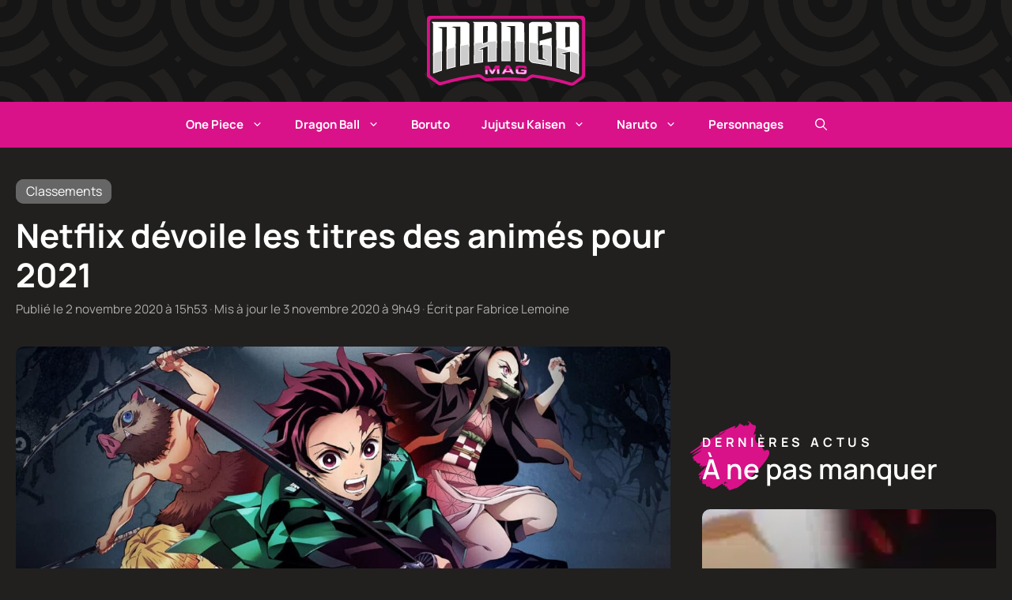

--- FILE ---
content_type: text/html; charset=utf-8
request_url: https://www.google.com/recaptcha/api2/aframe
body_size: 247
content:
<!DOCTYPE HTML><html><head><meta http-equiv="content-type" content="text/html; charset=UTF-8"></head><body><script nonce="cT4wn14UFy1W4i911hJUtg">/** Anti-fraud and anti-abuse applications only. See google.com/recaptcha */ try{var clients={'sodar':'https://pagead2.googlesyndication.com/pagead/sodar?'};window.addEventListener("message",function(a){try{if(a.source===window.parent){var b=JSON.parse(a.data);var c=clients[b['id']];if(c){var d=document.createElement('img');d.src=c+b['params']+'&rc='+(localStorage.getItem("rc::a")?sessionStorage.getItem("rc::b"):"");window.document.body.appendChild(d);sessionStorage.setItem("rc::e",parseInt(sessionStorage.getItem("rc::e")||0)+1);localStorage.setItem("rc::h",'1769037688495');}}}catch(b){}});window.parent.postMessage("_grecaptcha_ready", "*");}catch(b){}</script></body></html>

--- FILE ---
content_type: text/javascript
request_url: https://gkq39payceuslpkmj.ay.delivery/manager/Gkq39PayCeuSLPKmj
body_size: 10912
content:
window.ayManagerEnv = window.ayManagerEnv || {};
window.ayManagerEnv.cmd = window.ayManagerEnv.cmd || [];

if (!window.ayManagerEnv.initialized) {
    window.ayManagerEnv.entityId = "Gkq39PayCeuSLPKmj";
    window.ayManagerEnv.geoInfo = {"country":"US","isEUCountry":false,"isEEAOrUK":false,"city":"Columbus","continent":"NA","latitude":"39.96118","longitude":"-82.99879","postalCode":"43215","region":"Ohio","regionCode":"OH","timezone":"America/New_York"};
    window.ayManagerEnv.botInfo = {"score":99,"verified":false};
    window.ayManagerEnv.isSplitTest = false;
    window.ayManagerEnv.settings = {"placements":[{"_id":"537d3d89a5a64f45e3f9bb75","name":"hit-kueezrtb","conditions":[],"adUnits":[],"htmlUnits":["b61d119af65115c0d438cdd2"],"code":"hit-kueezrtb","placement":"head","trigger":["_onScriptLoad"],"lazyLoad":false,"fetchTrigger":["_onScriptLoad"],"inject":true,"position":"afterbegin","slug":false,"style":"{\n\tmargin-top:20px;\n\tmargin-bottom:20px;\n  clear:both;\n}","lazyRender":false},{"_id":"a9e510937cf4e977cd3b3b19","name":"hit-vid-player","conditions":[],"adUnits":[],"htmlUnits":["a8155f297367339d62ff146b"],"code":"hit-vid-player","placement":"#hit-inc-vid","trigger":["_onReady"],"lazyLoad":true,"fetchTrigger":["_onReady"],"inject":true,"position":"afterbegin","slug":false,"style":"{\n\tmargin-top:20px;\n\tmargin-bottom:20px;\n  clear:both;\n}","lazyRender":false},{"_id":"0208dbffabbd39d7fdf26876","name":"hit-prebid-settings","conditions":[],"adUnits":[],"htmlUnits":["ff99df6da95a725e5d2fafd6"],"code":"hit-pbjs","placement":"head","trigger":["_onReady"],"lazyLoad":false,"fetchTrigger":["_onReady"],"inject":true,"position":"afterbegin","slug":false,"style":"{\n\tmargin-top:20px;\n\tmargin-bottom:20px;\n  clear:both;\n}","lazyRender":false},{"_id":"137ebab8c7a17950e27a82ef","name":"hit-autoads-gg","conditions":[],"adUnits":[],"htmlUnits":["2a44a768175bfe14013da233"],"code":"hit-autoads","placement":"head","trigger":["_onReady"],"lazyLoad":false,"fetchTrigger":["_onReady"],"inject":true,"position":"afterbegin","slug":false,"style":"{\n\tmargin-top:20px;\n\tmargin-bottom:20px;\n  clear:both;\n}","lazyRender":false},{"name":"hit-hd-top","code":"hit-hd-top","adUnits":["f9bec1fdf29eab79385b3e28","b407385b72d3a29827b65c19"],"_id":"dc2866bb551ade72241f6b29","conditions":[],"htmlUnits":[],"placement":"#hit-hd-top","trigger":["_onReady"],"lazyLoad":true,"fetchTrigger":["_onReady"],"inject":true,"position":"afterbegin","slug":false,"style":"{\n\tmargin-top:20px;\n\tmargin-bottom:20px;\n  clear:both;\n}","lazyRender":false},{"name":"hit-inc-top","code":"hit-inc-top","adUnits":["2ca96bb186b5c8223dbcc9e7","e7b22fe355f25c7fa4662ebb"],"_id":"5bbf4dac467c6d324a6c7f5e","conditions":[],"htmlUnits":[],"placement":"#hit-inc-top","trigger":["_onReady"],"lazyLoad":true,"fetchTrigger":["_onReady"],"inject":true,"position":"afterbegin","slug":false,"style":"{\n\tmargin-top:20px;\n\tmargin-bottom:20px;\n  clear:both;\n}","lazyRender":false},{"name":"hit-inc-mid","code":"hit-inc-mid","adUnits":["8f9893a716ae92107d407fe6","f41c44910705373954a5d7d7"],"_id":"78e60630d1c1283a3c4f04f8","conditions":[],"htmlUnits":[],"placement":"#hit-inc-mid","trigger":["_onReady"],"lazyLoad":true,"fetchTrigger":["_onReady"],"inject":true,"position":"afterbegin","slug":false,"style":"{\n\tmargin-top:20px;\n\tmargin-bottom:20px;\n  clear:both;\n}","lazyRender":false},{"name":"hit-inc-alt","code":"hit-inc-alt","adUnits":["b6ebbc6b50c3eaefd87db85e","7640cd2d84533ba088702de7"],"_id":"27f1bef1c169d58c96ba1326","conditions":[],"htmlUnits":[],"placement":"#hit-inc-alt","trigger":["_onReady"],"lazyLoad":true,"fetchTrigger":["_onReady"],"inject":true,"position":"afterbegin","slug":false,"style":"{\n\tmargin-top:20px;\n\tmargin-bottom:20px;\n  clear:both;\n}","lazyRender":false},{"name":"hit-inc-end","code":"hit-inc-end","adUnits":["70945e8fd69e15bb36207772","bc6099320d2c18533a8b8a5c"],"_id":"e6fb05e527ae2412cd38f918","conditions":[],"htmlUnits":[],"placement":"#hit-inc-end","trigger":["_onReady"],"lazyLoad":true,"fetchTrigger":["_onReady"],"inject":true,"position":"afterbegin","slug":false,"style":"{\n\tmargin-top:20px;\n\tmargin-bottom:20px;\n  clear:both;\n}","lazyRender":false},{"name":"hit-sid-top","code":"hit-sid-top","adUnits":["6fc7ce0cc717b916d4049f0f","0f372da01dc8ba45c6685aaf"],"_id":"68a8d2922233a07845ad1996","conditions":[],"htmlUnits":[],"placement":"#hit-sid-top","trigger":["_onReady"],"lazyLoad":true,"fetchTrigger":["_onReady"],"inject":true,"position":"afterbegin","slug":false,"style":"{\n\tmargin-top:20px;\n\tmargin-bottom:20px;\n  clear:both;\n}","lazyRender":false},{"name":"hit-sid-mid","code":"hit-sid-mid","adUnits":["eeb1e811494a3e89c3c9d5cf","015a548b2f895e005a041026"],"_id":"397dbb8552a0eaa86b3e2518","conditions":[],"htmlUnits":[],"placement":"#hit-sid-mid","trigger":["_onReady"],"lazyLoad":true,"fetchTrigger":["_onReady"],"inject":true,"position":"afterbegin","slug":false,"style":"{\n\tmargin-top:20px;\n\tmargin-bottom:20px;\n  clear:both;\n}","lazyRender":false}],"adUnits":[{"_id":"b407385b72d3a29827b65c19","name":"hitm-hd-top","path":"/66386742,22621374158/mangamag.fr/mgm_hd_top","mediaTypes":["banner","video - outstream"],"sizes":["250x250","300x250","336x280"],"conditions":["540be5d93ce078fed7679afa"],"refresh":{"refreshBasic":60}},{"_id":"e7b22fe355f25c7fa4662ebb","name":"hitm-inc-top","path":"/66386742,22621374158/mangamag.fr/mgm_inc_top","mediaTypes":["banner","video - outstream"],"sizes":["250x250","300x250","336x280"],"conditions":["540be5d93ce078fed7679afa"],"refresh":{"refreshBasic":60}},{"_id":"f41c44910705373954a5d7d7","name":"hitm-inc-mid","path":"/66386742,22621374158/mangamag.fr/mgm_inc_mid","mediaTypes":["banner","video - outstream"],"sizes":["250x250","300x250","336x280"],"conditions":["540be5d93ce078fed7679afa"],"refresh":{"refreshBasic":60}},{"_id":"7640cd2d84533ba088702de7","name":"hitm-inc-alt","path":"/66386742,22621374158/mangamag.fr/mgm_inc_alt","mediaTypes":["banner","video - outstream"],"sizes":["250x250","300x250","336x280"],"conditions":["540be5d93ce078fed7679afa"],"refresh":{"refreshBasic":60}},{"_id":"bc6099320d2c18533a8b8a5c","name":"hitm-inc-end","path":"/66386742,22621374158/mangamag.fr/mgm_inc_end","mediaTypes":["banner","video - outstream"],"sizes":["250x250","300x250","336x280"],"conditions":["540be5d93ce078fed7679afa"],"refresh":{"refreshBasic":60}},{"_id":"0f372da01dc8ba45c6685aaf","name":"hitm-sid-top","path":"/66386742,22621374158/mangamag.fr/mgm_sid_top","mediaTypes":["banner","video - outstream"],"sizes":["250x250","300x250","336x280"],"conditions":["540be5d93ce078fed7679afa"],"refresh":{"refreshBasic":60}},{"_id":"015a548b2f895e005a041026","name":"hitm-sid-mid","path":"/66386742,22621374158/mangamag.fr/mgm_sid_mid","mediaTypes":["banner","video - outstream"],"sizes":["250x250","300x250","336x280"],"conditions":["540be5d93ce078fed7679afa"],"refresh":{"refreshBasic":60}},{"_id":"f9bec1fdf29eab79385b3e28","name":"hit-hd-top","path":"/66386742,22621374158/mangamag.fr/mgm_hd_top","mediaTypes":["banner","video - outstream"],"sizes":["250x250","300x250","336x280"],"conditions":["2dbcb27c85168c6d30567b4e"],"refresh":{"refreshBasic":60}},{"_id":"2ca96bb186b5c8223dbcc9e7","name":"hit-inc-top","path":"/66386742,22621374158/mangamag.fr/mgm_inc_top","mediaTypes":["banner","video - outstream"],"sizes":["250x250","300x250","336x280","828x280"],"conditions":["2dbcb27c85168c6d30567b4e"],"refresh":{"refreshBasic":60}},{"_id":"8f9893a716ae92107d407fe6","name":"hit-inc-mid","path":"/66386742,22621374158/mangamag.fr/mgm_inc_mid","mediaTypes":["banner","video - outstream"],"sizes":["250x250","300x250","336x280","828x280"],"conditions":["2dbcb27c85168c6d30567b4e"],"refresh":{"refreshBasic":60}},{"_id":"b6ebbc6b50c3eaefd87db85e","name":"hit-inc-alt","path":"/66386742,22621374158/mangamag.fr/mgm_inc_alt","mediaTypes":["banner","video - outstream"],"sizes":["250x250","300x250","336x280","828x280"],"conditions":["2dbcb27c85168c6d30567b4e"],"refresh":{"refreshBasic":60}},{"_id":"70945e8fd69e15bb36207772","name":"hit-inc-end","path":"/66386742,22621374158/mangamag.fr/mgm_inc_end","mediaTypes":["banner","video - outstream"],"sizes":["250x250","300x250","336x280","828x280"],"conditions":["2dbcb27c85168c6d30567b4e"],"refresh":{"refreshBasic":60}},{"_id":"6fc7ce0cc717b916d4049f0f","name":"hit-sid-top","path":"/66386742,22621374158/mangamag.fr/mgm_sid_top","mediaTypes":["banner","video - outstream"],"sizes":["250x250","300x250","336x280"],"conditions":["2dbcb27c85168c6d30567b4e"],"refresh":{"refreshBasic":60}},{"_id":"eeb1e811494a3e89c3c9d5cf","name":"hit-sid-mid","path":"/66386742,22621374158/mangamag.fr/mgm_sid_mid","mediaTypes":["banner","video - outstream"],"sizes":["250x250","300x250","336x280"],"conditions":["2dbcb27c85168c6d30567b4e"],"refresh":{"refreshBasic":60}}],"htmlUnits":[{"_id":"b61d119af65115c0d438cdd2","name":"kueezrtb","htmlCode":"<script type=\"text/javascript\" data-cfasync=\"false\" crossorigin=\"anonymous\" src=\"https://static.kueezrtb.com/latest.js\" id=\"kueezrtb_latest\"></script>","conditions":[]},{"_id":"a8155f297367339d62ff146b","name":"videoPlayerVidverto","htmlCode":"<script id=\"_vidverto-aad389af8fbcba775c1a2a3c59322ee5\">!function(v,t,o){var a=t.createElement(\"script\");a.src=\"https://ad.vidverto.io/vidverto/js/aries/v1/invocation.js\",a.setAttribute(\"fetchpriority\",\"high\");var r=v.top;r.document.head.appendChild(a),v.self!==v.top&&(v.frameElement.style.cssText=\"width:0px!important;height:0px!important;\"),r.aries=r.aries||{},r.aries.v1=r.aries.v1||{commands:[]};var c=r.aries.v1;c.commands.push((function(){var d=document.getElementById(\"_vidverto-aad389af8fbcba775c1a2a3c59322ee5\");d.setAttribute(\"id\",(d.getAttribute(\"id\")+(new Date()).getTime()));var t=v.frameElement||d;c.mount(\"10091\",t,{width:720,height:405})}))}(window,document);</script>","conditions":[]},{"_id":"ff99df6da95a725e5d2fafd6","name":"pbjsSettings","htmlCode":"<script>\n  (function () {    \n    window.pbjs.bidderSettings = {\n      standard: {\n        storageAllowed: true,\n      }\n    }\n    \n  })();\n</script>","conditions":[]},{"_id":"2a44a768175bfe14013da233","name":"autoadsGG","htmlCode":"<script type=\"text/javascript\">\n    (function(){ var googletag = window.googletag || { cmd: [] };\n          googletag.cmd.push(function() {\n            var interstitialSlot = googletag.defineOutOfPageSlot('/66386742,22621374158/mangamag.fr/mgm_interstitial',googletag.enums.OutOfPageFormat.INTERSTITIAL);\n            var anchorSlot       = googletag.defineOutOfPageSlot('/66386742,22621374158/mangamag.fr/mgm_sticky',googletag.enums.OutOfPageFormat.TOP_ANCHOR);\n            window.googletag.pubads().setTargeting('site', 'mgm');\n        \n            if (interstitialSlot) {\n              interstitialSlot.addService(googletag.pubads());\n              googletag.pubads().refresh([interstitialSlot]);\n            } else {\n              console.warn('interstitialSlot not set up on this page');\n            }    \n            if (anchorSlot) {\n              anchorSlot.addService(googletag.pubads());\n              googletag.pubads().refresh([anchorSlot]);\n            } else {\n              console.warn('anchorSlot not set up on this page');\n            }\n          });\n        })();\n    </script>","conditions":[]}],"bidderSettings":{"bidders":[{"_id":"83d3785a612077c9cd104a4b","bidder":"pubmatic","name":"pubmatic","conditions":[],"paramsOverrides":[],"cpmAdjustments":1,"storageAllowed":["cookie","html5"],"params":"{\n  \"publisherId\": \"161715\"\n}"},{"_id":"68440207eb11f828c54b0431","bidder":"kueezrtb","name":"kueezrtb","conditions":[],"paramsOverrides":[],"cpmAdjustments":1,"storageAllowed":["cookie","html5"],"params":"{\n  \"cId\": \"65e6af184d95fbc9907a7320\",\n  \"pId\": \"65lk7c192882r0011813fn9\"\n}"},{"_id":"045221ce914b42ae6db4a299","bidder":"unruly","name":"unruly","conditions":[],"paramsOverrides":[],"cpmAdjustments":1,"storageAllowed":["cookie","html5"],"params":"{\n  siteId: 263570,\n}"},{"_id":"22c107b3d5e076d010f712dd","bidder":"smilewanted","name":"smilewanted","conditions":[],"paramsOverrides":[],"params":"{\n  zoneId: \"mangamag.fr_hb_display\",\n}","cpmAdjustments":1,"storageAllowed":["cookie","html5"]},{"_id":"42e57af129e1c7bd07699f13","bidder":"seedtag","name":"seedtag","conditions":[],"paramsOverrides":[],"cpmAdjustments":1,"storageAllowed":["cookie","html5"],"params":"{\n  publisherId: \"[[ publisherId ]]\",\n  adUnitId: \"[[ adUnitId ]]\",\n  placement: \"[[ placement ]]\",\n}"},{"_id":"174cb63e7ed046fabe4930b5","bidder":"smartadserver","name":"smartadserver","conditions":[],"paramsOverrides":[],"cpmAdjustments":1,"storageAllowed":["cookie","html5"],"params":"{\n  siteId: [[ siteId ]],\n  pageId: [[ pageId ]],\n  formatId: [[ formatId ]],\n}"},{"_id":"a5522dbcbc85799aa635e891","bidder":"adyoulike","name":"adyoulike","conditions":[],"paramsOverrides":[],"cpmAdjustments":1,"storageAllowed":["cookie","html5"],"params":"{\n  placement: \"[[ placement ]]\",\n}"},{"bidder":"criteo","conditions":[],"paramsOverrides":[{"adUnitId":"b407385b72d3a29827b65c19","params":"{\n  networkId: 10575,\n  publisherSubId: \"mgm\"\n}"},{"adUnitId":"e7b22fe355f25c7fa4662ebb","params":"{\n  networkId: 10575,\n  publisherSubId: \"mgm\"\n}"},{"adUnitId":"f41c44910705373954a5d7d7","params":"{\n  networkId: 10575,\n  publisherSubId: \"mgm\"\n}"},{"adUnitId":"7640cd2d84533ba088702de7","params":"{\n  networkId: 10575,\n  publisherSubId: \"mgm\"\n}"},{"adUnitId":"bc6099320d2c18533a8b8a5c","params":"{\n  networkId: 10575,\n  publisherSubId: \"mgm\"\n}"},{"adUnitId":"0f372da01dc8ba45c6685aaf","params":"{\n  networkId: 10575,\n  publisherSubId: \"mgm\"\n}"},{"adUnitId":"015a548b2f895e005a041026","params":"{\n  networkId: 10575,\n  publisherSubId: \"mgm\"\n}"},{"adUnitId":"f9bec1fdf29eab79385b3e28","params":"{\n  networkId: 10575,\n  publisherSubId: \"mgm\"\n}"},{"adUnitId":"2ca96bb186b5c8223dbcc9e7","params":"{\n  networkId: 10575,\n  publisherSubId: \"mgm\"\n}"},{"adUnitId":"8f9893a716ae92107d407fe6","params":"{\n  networkId: 10575,\n  publisherSubId: \"mgm\"\n}"},{"adUnitId":"b6ebbc6b50c3eaefd87db85e","params":"{\n  networkId: 10575,\n  publisherSubId: \"mgm\"\n}"},{"adUnitId":"70945e8fd69e15bb36207772","params":"{\n  networkId: 10575,\n  publisherSubId: \"mgm\"\n}"},{"adUnitId":"6fc7ce0cc717b916d4049f0f","params":"{\n  networkId: 10575,\n  publisherSubId: \"mgm\"\n}"},{"adUnitId":"eeb1e811494a3e89c3c9d5cf","params":"{\n  networkId: 10575,\n  publisherSubId: \"mgm\"\n}"}],"_id":"64957c7b0d4ebb01a9cbe99e","name":"criteo","cpmAdjustments":1,"storageAllowed":["cookie","html5"],"params":"{\n  zoneId: [[ zoneId ]],\n  networkId: [[ networkId ]],\n}"},{"bidder":"appnexus","conditions":[],"paramsOverrides":[{"adUnitId":"b407385b72d3a29827b65c19","params":"{\n  placementId: 30034904\n}"},{"adUnitId":"e7b22fe355f25c7fa4662ebb","params":"{\n  placementId: 30034914\n}"},{"adUnitId":"f41c44910705373954a5d7d7","params":"{\n  placementId: 30034916\n}"},{"adUnitId":"7640cd2d84533ba088702de7","params":"{\n  placementId: 30034923\n}"},{"adUnitId":"bc6099320d2c18533a8b8a5c","params":"{\n  placementId: 30034922\n}"},{"adUnitId":"0f372da01dc8ba45c6685aaf","params":"{\n  placementId: 30034933\n}"},{"adUnitId":"015a548b2f895e005a041026","params":"{\n  placementId: 30034942\n}"},{"adUnitId":"f9bec1fdf29eab79385b3e28","params":"{\n  placementId: 30034865\n}"},{"adUnitId":"2ca96bb186b5c8223dbcc9e7","params":"{\n  placementId: 30034878\n}"},{"adUnitId":"8f9893a716ae92107d407fe6","params":"{\n  placementId: 30034879\n}"},{"adUnitId":"b6ebbc6b50c3eaefd87db85e","params":"{\n  placementId: 30034888\n}"},{"adUnitId":"70945e8fd69e15bb36207772","params":"{\n  placementId: 30034883\n}"},{"adUnitId":"6fc7ce0cc717b916d4049f0f","params":"{\n  placementId: 30034890\n}"},{"adUnitId":"eeb1e811494a3e89c3c9d5cf","params":"{\n  placementId: 30034896\n}"}],"_id":"64957c7b0d4ebb01a9cbe99f","name":"appnexus","cpmAdjustments":1,"storageAllowed":["cookie","html5"],"params":"{\n  placementId: [[ placementId ]],\n}"},{"bidder":"adagio","conditions":[],"paramsOverrides":[{"adUnitId":"b407385b72d3a29827b65c19","params":"{\n  organizationId: \"1203\",\n  site: \"mangamag-fr\",\n  placement: \"mgm_hd_top\",\n  adUnitElementId: \"hit-hd-top\"\n}"},{"adUnitId":"e7b22fe355f25c7fa4662ebb","params":"{\n  organizationId: \"1203\",\n  site: \"mangamag-fr\",\n  placement: \"mgm_inc_top\",\n  adUnitElementId: \"hit-inc-top\"\n}"},{"adUnitId":"f41c44910705373954a5d7d7","params":"{\n  organizationId: \"1203\",\n  site: \"mangamag-fr\",\n  placement: \"mgm_inc_mid\",\n  adUnitElementId: \"hit-inc-mid\"\n}"},{"adUnitId":"7640cd2d84533ba088702de7","params":"{\n  organizationId: \"1203\",\n  site: \"mangamag-fr\",\n  placement: \"mgm_inc_alt\",\n  adUnitElementId: \"hit-inc-alt\"\n}"},{"adUnitId":"bc6099320d2c18533a8b8a5c","params":"{\n  organizationId: \"1203\",\n  site: \"mangamag-fr\",\n  placement: \"mgm_inc_end\",\n  adUnitElementId: \"hit-inc-end\"\n}"},{"adUnitId":"0f372da01dc8ba45c6685aaf","params":"{\n  organizationId: \"1203\",\n  site: \"mangamag-fr\",\n  placement: \"mgm_sid_top\",\n  adUnitElementId: \"hit-sid-top\"\n}"},{"adUnitId":"015a548b2f895e005a041026","params":"{\n  organizationId: \"1203\",\n  site: \"mangamag-fr\",\n  placement: \"mgm_sid_mid\",\n  adUnitElementId: \"hit-sid-mid\"\n}"},{"adUnitId":"f9bec1fdf29eab79385b3e28","params":"{\n  organizationId: \"1203\",\n  site: \"mangamag-fr\",\n  placement: \"mgm_hd_top\",\n  adUnitElementId: \"hit-hd-top\"\n}"},{"adUnitId":"2ca96bb186b5c8223dbcc9e7","params":"{\n  organizationId: \"1203\",\n  site: \"mangamag-fr\",\n  placement: \"mgm_inc_top\",\n  adUnitElementId: \"hit-inc-top\"\n}"},{"adUnitId":"8f9893a716ae92107d407fe6","params":"{\n  organizationId: \"1203\",\n  site: \"mangamag-fr\",\n  placement: \"mgm_inc_mid\",\n  adUnitElementId: \"hit-inc-mid\"\n}"},{"adUnitId":"b6ebbc6b50c3eaefd87db85e","params":"{\n  organizationId: \"1203\",\n  site: \"mangamag-fr\",\n  placement: \"mgm_inc_alt\",\n  adUnitElementId: \"hit-inc-alt\"\n}"},{"adUnitId":"70945e8fd69e15bb36207772","params":"{\n  organizationId: \"1203\",\n  site: \"mangamag-fr\",\n  placement: \"mgm_inc_end\",\n  adUnitElementId: \"hit-inc-end\"\n}"},{"adUnitId":"6fc7ce0cc717b916d4049f0f","params":"{\n  organizationId: \"1203\",\n  site: \"mangamag-fr\",\n  placement: \"mgm_sid_top\",\n  adUnitElementId: \"hit-sid-top\"\n}"},{"adUnitId":"eeb1e811494a3e89c3c9d5cf","params":"{\n  organizationId: \"1203\",\n  site: \"mangamag-fr\",\n  placement: \"mgm_sid_mid\",\n  adUnitElementId: \"hit-sid-mid\"\n}"}],"_id":"64957c7b0d4ebb01a9cbe9a0","name":"adagio","cpmAdjustments":1,"storageAllowed":["cookie","html5"],"params":"{\n  organizationId: \"[[ organizationId ]]\",\n  site: \"[[ site ]]\",\n  placement: \"[[ placement ]]\",\n  adUnitElementId: \"[[ adUnitElementId ]]\",\n}"}],"paramsDefaults":[{"bidderId":"83d3785a612077c9cd104a4b","adUnits":[{"adUnitId":"b407385b72d3a29827b65c19","params":{}},{"adUnitId":"e7b22fe355f25c7fa4662ebb","params":{}},{"adUnitId":"f41c44910705373954a5d7d7","params":{}},{"adUnitId":"7640cd2d84533ba088702de7","params":{}},{"adUnitId":"bc6099320d2c18533a8b8a5c","params":{}},{"adUnitId":"0f372da01dc8ba45c6685aaf","params":{}},{"adUnitId":"015a548b2f895e005a041026","params":{}},{"adUnitId":"f9bec1fdf29eab79385b3e28","params":{}},{"adUnitId":"2ca96bb186b5c8223dbcc9e7","params":{}},{"adUnitId":"8f9893a716ae92107d407fe6","params":{}},{"adUnitId":"b6ebbc6b50c3eaefd87db85e","params":{}},{"adUnitId":"70945e8fd69e15bb36207772","params":{}},{"adUnitId":"6fc7ce0cc717b916d4049f0f","params":{}},{"adUnitId":"eeb1e811494a3e89c3c9d5cf","params":{}}]},{"bidderId":"68440207eb11f828c54b0431","adUnits":[{"adUnitId":"b407385b72d3a29827b65c19","params":{}},{"adUnitId":"e7b22fe355f25c7fa4662ebb","params":{}},{"adUnitId":"f41c44910705373954a5d7d7","params":{}},{"adUnitId":"7640cd2d84533ba088702de7","params":{}},{"adUnitId":"bc6099320d2c18533a8b8a5c","params":{}},{"adUnitId":"0f372da01dc8ba45c6685aaf","params":{}},{"adUnitId":"015a548b2f895e005a041026","params":{}},{"adUnitId":"f9bec1fdf29eab79385b3e28","params":{}},{"adUnitId":"2ca96bb186b5c8223dbcc9e7","params":{}},{"adUnitId":"8f9893a716ae92107d407fe6","params":{}},{"adUnitId":"b6ebbc6b50c3eaefd87db85e","params":{}},{"adUnitId":"70945e8fd69e15bb36207772","params":{}},{"adUnitId":"6fc7ce0cc717b916d4049f0f","params":{}},{"adUnitId":"eeb1e811494a3e89c3c9d5cf","params":{}}]},{"bidderId":"045221ce914b42ae6db4a299","adUnits":[{"adUnitId":"b407385b72d3a29827b65c19","params":{}},{"adUnitId":"e7b22fe355f25c7fa4662ebb","params":{}},{"adUnitId":"f41c44910705373954a5d7d7","params":{}},{"adUnitId":"7640cd2d84533ba088702de7","params":{}},{"adUnitId":"bc6099320d2c18533a8b8a5c","params":{}},{"adUnitId":"0f372da01dc8ba45c6685aaf","params":{}},{"adUnitId":"015a548b2f895e005a041026","params":{}},{"adUnitId":"f9bec1fdf29eab79385b3e28","params":{}},{"adUnitId":"2ca96bb186b5c8223dbcc9e7","params":{}},{"adUnitId":"8f9893a716ae92107d407fe6","params":{}},{"adUnitId":"b6ebbc6b50c3eaefd87db85e","params":{}},{"adUnitId":"70945e8fd69e15bb36207772","params":{}},{"adUnitId":"6fc7ce0cc717b916d4049f0f","params":{}},{"adUnitId":"eeb1e811494a3e89c3c9d5cf","params":{}}]},{"bidderId":"22c107b3d5e076d010f712dd","adUnits":[{"adUnitId":"b407385b72d3a29827b65c19","params":{}},{"adUnitId":"e7b22fe355f25c7fa4662ebb","params":{}},{"adUnitId":"f41c44910705373954a5d7d7","params":{}},{"adUnitId":"7640cd2d84533ba088702de7","params":{}},{"adUnitId":"bc6099320d2c18533a8b8a5c","params":{}},{"adUnitId":"0f372da01dc8ba45c6685aaf","params":{}},{"adUnitId":"015a548b2f895e005a041026","params":{}},{"adUnitId":"f9bec1fdf29eab79385b3e28","params":{}},{"adUnitId":"2ca96bb186b5c8223dbcc9e7","params":{}},{"adUnitId":"8f9893a716ae92107d407fe6","params":{}},{"adUnitId":"b6ebbc6b50c3eaefd87db85e","params":{}},{"adUnitId":"70945e8fd69e15bb36207772","params":{}},{"adUnitId":"6fc7ce0cc717b916d4049f0f","params":{}},{"adUnitId":"eeb1e811494a3e89c3c9d5cf","params":{}}]},{"bidderId":"42e57af129e1c7bd07699f13","adUnits":[{"adUnitId":"b407385b72d3a29827b65c19","params":{"publisherId":"1275-6076-01","adUnitId":"31375666","placement":"inBanner"}},{"adUnitId":"e7b22fe355f25c7fa4662ebb","params":{"publisherId":"1275-6076-01","adUnitId":"31375662","placement":"inArticle"}},{"adUnitId":"f41c44910705373954a5d7d7","params":{"publisherId":"1275-6076-01","adUnitId":"31375663","placement":"inArticle"}},{"adUnitId":"7640cd2d84533ba088702de7","params":{"publisherId":"1275-6076-01","adUnitId":"31375664","placement":"inArticle"}},{"adUnitId":"bc6099320d2c18533a8b8a5c","params":{"publisherId":"1275-6076-01","adUnitId":"31375665","placement":"inArticle"}},{"adUnitId":"0f372da01dc8ba45c6685aaf","params":{"publisherId":"1275-6076-01","adUnitId":"31378539","placement":"inBanner"}},{"adUnitId":"015a548b2f895e005a041026","params":{"publisherId":"1275-6076-01","adUnitId":"31378540","placement":"inBanner"}},{"adUnitId":"f9bec1fdf29eab79385b3e28","params":{"publisherId":"1275-6076-01","adUnitId":"31375666","placement":"inBanner"}},{"adUnitId":"2ca96bb186b5c8223dbcc9e7","params":{"publisherId":"1275-6076-01","adUnitId":"31375662","placement":"inArticle"}},{"adUnitId":"8f9893a716ae92107d407fe6","params":{"publisherId":"1275-6076-01","adUnitId":"31375663","placement":"inArticle"}},{"adUnitId":"b6ebbc6b50c3eaefd87db85e","params":{"publisherId":"1275-6076-01","adUnitId":"31375664","placement":"inArticle"}},{"adUnitId":"70945e8fd69e15bb36207772","params":{"publisherId":"1275-6076-01","adUnitId":"31375665","placement":"inArticle"}},{"adUnitId":"6fc7ce0cc717b916d4049f0f","params":{"publisherId":"1275-6076-01","adUnitId":"31378539","placement":"inBanner"}},{"adUnitId":"eeb1e811494a3e89c3c9d5cf","params":{"publisherId":"1275-6076-01","adUnitId":"31378540","placement":"inBanner"}}]},{"bidderId":"174cb63e7ed046fabe4930b5","adUnits":[{"adUnitId":"b407385b72d3a29827b65c19","params":{"siteId":"605662","pageId":"1847197","formatId":"124390"}},{"adUnitId":"e7b22fe355f25c7fa4662ebb","params":{"siteId":"605662","pageId":"1847197","formatId":"124391"}},{"adUnitId":"f41c44910705373954a5d7d7","params":{"siteId":"605662","pageId":"1847197","formatId":"124392"}},{"adUnitId":"7640cd2d84533ba088702de7","params":{"siteId":"605662","pageId":"1847197","formatId":"124393"}},{"adUnitId":"bc6099320d2c18533a8b8a5c","params":{"siteId":"605662","pageId":"1847197","formatId":"124394"}},{"adUnitId":"0f372da01dc8ba45c6685aaf","params":{"siteId":"605662","pageId":"1847197","formatId":"124397"}},{"adUnitId":"015a548b2f895e005a041026","params":{"siteId":"605662","pageId":"1847197","formatId":"124398"}},{"adUnitId":"f9bec1fdf29eab79385b3e28","params":{"siteId":"605484","pageId":"1846976","formatId":"124390"}},{"adUnitId":"2ca96bb186b5c8223dbcc9e7","params":{"siteId":"605484","pageId":"1846976","formatId":"124391"}},{"adUnitId":"8f9893a716ae92107d407fe6","params":{"siteId":"605484","pageId":"1846976","formatId":"124392"}},{"adUnitId":"b6ebbc6b50c3eaefd87db85e","params":{"siteId":"605484","pageId":"1846976","formatId":"124393"}},{"adUnitId":"70945e8fd69e15bb36207772","params":{"siteId":"605484","pageId":"1846976","formatId":"124394"}},{"adUnitId":"6fc7ce0cc717b916d4049f0f","params":{"siteId":"605484","pageId":"1846976","formatId":"124397"}},{"adUnitId":"eeb1e811494a3e89c3c9d5cf","params":{"siteId":"605484","pageId":"1846976","formatId":"124398"}}]},{"bidderId":"a5522dbcbc85799aa635e891","adUnits":[{"adUnitId":"b407385b72d3a29827b65c19","params":{"placement":"d239056c37e635291d737af7ff1d41b8"}},{"adUnitId":"e7b22fe355f25c7fa4662ebb","params":{"placement":"d239056c37e635291d737af7ff1d41b8"}},{"adUnitId":"f41c44910705373954a5d7d7","params":{"placement":"d239056c37e635291d737af7ff1d41b8"}},{"adUnitId":"7640cd2d84533ba088702de7","params":{"placement":"d239056c37e635291d737af7ff1d41b8"}},{"adUnitId":"bc6099320d2c18533a8b8a5c","params":{"placement":"d239056c37e635291d737af7ff1d41b8"}},{"adUnitId":"0f372da01dc8ba45c6685aaf","params":{"placement":"d239056c37e635291d737af7ff1d41b8"}},{"adUnitId":"015a548b2f895e005a041026","params":{"placement":"d239056c37e635291d737af7ff1d41b8"}},{"adUnitId":"f9bec1fdf29eab79385b3e28","params":{"placement":"d239056c37e635291d737af7ff1d41b8"}},{"adUnitId":"2ca96bb186b5c8223dbcc9e7","params":{"placement":"d239056c37e635291d737af7ff1d41b8"}},{"adUnitId":"8f9893a716ae92107d407fe6","params":{"placement":"d239056c37e635291d737af7ff1d41b8"}},{"adUnitId":"b6ebbc6b50c3eaefd87db85e","params":{"placement":"d239056c37e635291d737af7ff1d41b8"}},{"adUnitId":"70945e8fd69e15bb36207772","params":{"placement":"d239056c37e635291d737af7ff1d41b8"}},{"adUnitId":"6fc7ce0cc717b916d4049f0f","params":{"placement":"d239056c37e635291d737af7ff1d41b8"}},{"adUnitId":"eeb1e811494a3e89c3c9d5cf","params":{"placement":"d239056c37e635291d737af7ff1d41b8"}}]},{"bidderId":"64957c7b0d4ebb01a9cbe99e","adUnits":[{"adUnitId":"b407385b72d3a29827b65c19","params":{"zoneId":"","networkId":""}},{"adUnitId":"e7b22fe355f25c7fa4662ebb","params":{"zoneId":"","networkId":""}},{"adUnitId":"f41c44910705373954a5d7d7","params":{"zoneId":"","networkId":""}},{"adUnitId":"7640cd2d84533ba088702de7","params":{"zoneId":"","networkId":""}},{"adUnitId":"bc6099320d2c18533a8b8a5c","params":{"zoneId":"","networkId":""}},{"adUnitId":"0f372da01dc8ba45c6685aaf","params":{"zoneId":"","networkId":""}},{"adUnitId":"015a548b2f895e005a041026","params":{"zoneId":"","networkId":""}},{"adUnitId":"f9bec1fdf29eab79385b3e28","params":{"zoneId":"","networkId":""}},{"adUnitId":"2ca96bb186b5c8223dbcc9e7","params":{"zoneId":"","networkId":""}},{"adUnitId":"8f9893a716ae92107d407fe6","params":{"zoneId":"","networkId":""}},{"adUnitId":"b6ebbc6b50c3eaefd87db85e","params":{"zoneId":"","networkId":""}},{"adUnitId":"70945e8fd69e15bb36207772","params":{"zoneId":"","networkId":""}},{"adUnitId":"6fc7ce0cc717b916d4049f0f","params":{"zoneId":"","networkId":""}},{"adUnitId":"eeb1e811494a3e89c3c9d5cf","params":{"zoneId":"","networkId":""}}]},{"bidderId":"64957c7b0d4ebb01a9cbe99f","adUnits":[{"adUnitId":"b407385b72d3a29827b65c19","params":{"placementId":""}},{"adUnitId":"e7b22fe355f25c7fa4662ebb","params":{"placementId":""}},{"adUnitId":"f41c44910705373954a5d7d7","params":{"placementId":""}},{"adUnitId":"7640cd2d84533ba088702de7","params":{"placementId":""}},{"adUnitId":"bc6099320d2c18533a8b8a5c","params":{"placementId":""}},{"adUnitId":"0f372da01dc8ba45c6685aaf","params":{"placementId":""}},{"adUnitId":"015a548b2f895e005a041026","params":{"placementId":""}},{"adUnitId":"f9bec1fdf29eab79385b3e28","params":{"placementId":""}},{"adUnitId":"2ca96bb186b5c8223dbcc9e7","params":{"placementId":""}},{"adUnitId":"8f9893a716ae92107d407fe6","params":{"placementId":""}},{"adUnitId":"b6ebbc6b50c3eaefd87db85e","params":{"placementId":""}},{"adUnitId":"70945e8fd69e15bb36207772","params":{"placementId":""}},{"adUnitId":"6fc7ce0cc717b916d4049f0f","params":{"placementId":""}},{"adUnitId":"eeb1e811494a3e89c3c9d5cf","params":{"placementId":""}}]},{"bidderId":"64957c7b0d4ebb01a9cbe9a0","adUnits":[{"adUnitId":"b407385b72d3a29827b65c19","params":{"organizationId":"","site":"","placement":"","adUnitElementId":""}},{"adUnitId":"e7b22fe355f25c7fa4662ebb","params":{"organizationId":"","site":"","placement":"","adUnitElementId":""}},{"adUnitId":"f41c44910705373954a5d7d7","params":{"organizationId":"","site":"","placement":"","adUnitElementId":""}},{"adUnitId":"7640cd2d84533ba088702de7","params":{"organizationId":"","site":"","placement":"","adUnitElementId":""}},{"adUnitId":"bc6099320d2c18533a8b8a5c","params":{"organizationId":"","site":"","placement":"","adUnitElementId":""}},{"adUnitId":"0f372da01dc8ba45c6685aaf","params":{"organizationId":"","site":"","placement":"","adUnitElementId":""}},{"adUnitId":"015a548b2f895e005a041026","params":{"organizationId":"","site":"","placement":"","adUnitElementId":""}},{"adUnitId":"f9bec1fdf29eab79385b3e28","params":{"organizationId":"","site":"","placement":"","adUnitElementId":""}},{"adUnitId":"2ca96bb186b5c8223dbcc9e7","params":{"organizationId":"","site":"","placement":"","adUnitElementId":""}},{"adUnitId":"8f9893a716ae92107d407fe6","params":{"organizationId":"","site":"","placement":"","adUnitElementId":""}},{"adUnitId":"b6ebbc6b50c3eaefd87db85e","params":{"organizationId":"","site":"","placement":"","adUnitElementId":""}},{"adUnitId":"70945e8fd69e15bb36207772","params":{"organizationId":"","site":"","placement":"","adUnitElementId":""}},{"adUnitId":"6fc7ce0cc717b916d4049f0f","params":{"organizationId":"","site":"","placement":"","adUnitElementId":""}},{"adUnitId":"eeb1e811494a3e89c3c9d5cf","params":{"organizationId":"","site":"","placement":"","adUnitElementId":""}}]}],"params":[]},"definitions":{"variables":{"_url":{"name":"URL","type":"URL","value":null,"_id":"_url"},"_urlPathname":{"name":"URL Pathname","type":"URL_PATHNAME","value":null,"_id":"_urlPathname"},"_domain":{"name":"Domain","type":"DOMAIN","value":null,"_id":"_domain"},"_windowWidth":{"name":"Window Width","type":"WINDOW_WIDTH","value":null,"_id":"_windowWidth"},"_windowHeight":{"name":"Window Height","type":"WINDOW_HEIGHT","value":null,"_id":"_windowHeight"},"_isMobile":{"name":"Is Mobile","type":"IS_MOBILE","value":null,"_id":"_isMobile"},"_utmSource":{"name":"UTM Source","type":"UTM_SOURCE","value":null,"_id":"_utmSource"},"_utmMedium":{"name":"UTM Medium","type":"UTM_MEDIUM","value":null,"_id":"_utmMedium"},"_utmCampaign":{"name":"UTM Campaign","type":"UTM_CAMPAIGN","value":null,"_id":"_utmCampaign"},"_utmTerm":{"name":"UTM Term","type":"UTM_TERM","value":null,"_id":"_utmTerm"},"_utmContent":{"name":"UTM Content","type":"UTM_CONTENT","value":null,"_id":"_utmContent"},"_deploymentId":{"name":"Deployment Id","type":"DEPLOYMENT_ID","value":null,"_id":"_deploymentId"},"_versionId":{"name":"Version Id","type":"VERSION_ID","value":null,"_id":"_versionId"},"_deploymentPercentage":{"name":"Deployment Percentage","type":"DEPLOYMENT_PERCENTAGE","value":null,"_id":"_deploymentPercentage"},"_country":{"name":"Country","type":"COUNTRY","value":null,"_id":"_country"},"_isEUCountry":{"name":"Is EU Country","type":"IS_EU_COUNTRY","value":null,"_id":"_isEUCountry"},"_isEEAOrUK":{"name":"Is EEA or UK","type":"IS_EEA_OR_UK","value":null,"_id":"_isEEAOrUK"},"_city":{"name":"City","type":"CITY","value":null,"_id":"_city"},"_continent":{"name":"Continent","type":"CONTINENT","value":null,"_id":"_continent"},"_latitude":{"name":"Latitude","type":"LATITUDE","value":null,"_id":"_latitude"},"_longitude":{"name":"Longitude","type":"LONGITUDE","value":null,"_id":"_longitude"},"_postalCode":{"name":"Postal Code","type":"POSTAL_CODE","value":null,"_id":"_postalCode"},"_region":{"name":"Region","type":"REGION","value":null,"_id":"_region"},"_regionCode":{"name":"Region Code","type":"REGION_CODE","value":null,"_id":"_regionCode"},"_timezone":{"name":"Timezone","type":"TIMEZONE","value":null,"_id":"_timezone"},"_botScore":{"name":"Bot Score","type":"BOT_SCORE","value":null,"_id":"_botScore"},"_verifiedBot":{"name":"Verified Bot","type":"VERIFIED_BOT","value":null,"_id":"_verifiedBot"}},"conditions":{"2dbcb27c85168c6d30567b4e":{"name":"isDesktop","group":{"operator":"AND","conditions":[{"variable":"_isMobile","operation":"equal","value":"false","isBuiltInVariable":true}]},"_id":"2dbcb27c85168c6d30567b4e"},"540be5d93ce078fed7679afa":{"name":"isMobile","group":{"operator":"AND","conditions":[{"variable":"_isMobile","operation":"equal","value":"true","isBuiltInVariable":true}]},"_id":"540be5d93ce078fed7679afa"}},"triggers":{"_onScriptLoad":{"name":"onScriptLoad","_id":"_onScriptLoad","event":"Script Loaded"},"_onReady":{"name":"onReady","_id":"_onReady","event":"Window Ready"},"_onLoad":{"name":"onLoad","_id":"_onLoad","event":"Window Loaded"},"_onConsentInitialization":{"name":"onConsentInitialization","_id":"_onConsentInitialization","event":"Consent Initialization"},"_manualTrigger":{"name":"manualTrigger","_id":"_manualTrigger","event":"Manual event"}},"refreshControls":{}},"prebidSettings":{"config":"{\n  consentManagement: {\n    gdpr: {\n      cmpApi: 'iab',\n      timeout: 10000,\n      defaultGdprScope: true,\n      rules: [{\n          purpose: \"storage\",\n          enforcePurpose: true,\n          enforceVendor: true\n        },{\n          purpose: \"basicAds\",\n          enforcePurpose: true,\n          enforceVendor: true\n        },{\n          purpose: \"measurement\",\n          enforcePurpose: true,\n          enforceVendor: true\n        }]\n    }\n  },\n  priceGranularity: {\n    'buckets' : [\n      {'precision': 2, 'min' : 0, 'max' : 10, 'increment' : 0.01 },\n      {'precision': 2, 'min' : 10, 'max' : 20, 'increment' : 0.05 },\n      {'precision': 2, 'min' : 20, 'max' : 50, 'increment' : 0.1}\n    ]\n  },\n  currency: {\n    'adServerCurrency': 'EUR',\n    'defaultRates': {\n      'USD': {'EUR': 0.98}\n    },\n    'conversionRateFile': 'https://currency.prebid.org/latest.json'\n  },\n  schain: {\n    'validation':'strict',\n    'config': {\n      'ver':'1.0',\n      'complete': 1,\n      'nodes': [{        \n          'asi':'hitopic.fr',\n          'sid': '1010',\n          'hp':1\n        }]\n    }\n  },\n  bidderTimeout: 1000,\n  bidderSequence: 'random',\n  enableSendAllBids: false,\n  userSync: {\n    filterSettings: {iframe: {bidders: '*', filter: 'include'}},\n    syncsPerBidder: 20,\n    syncDelay: 3000\n  }\n}","prebidScript":{"id":"dDAiwEPD5eMu3aiBE","version":"v8.41.0","modules":["paapi","adagioBidAdapter","adyoulikeBidAdapter","appnexusBidAdapter","brightcomSSPBidAdapter","criteoBidAdapter","kueezRtbBidAdapter","pubmaticBidAdapter","richaudienceBidAdapter","riseBidAdapter","rubiconBidAdapter","seedtagBidAdapter","sharethroughBidAdapter","smartadserverBidAdapter","smilewantedBidAdapter","teadsBidAdapter","underdogmediaBidAdapter","unrulyBidAdapter","consentManagement","consentManagementGpp","enrichmentFpdModule","gdprEnforcement","gptPreAuction","currency","fledgeForGpt","priceFloors","schain"],"windowName":"pbjs"},"customBidPool":{"enabled":false,"bidders":{"include":[],"exclude":[]},"codes":{"include":[],"exclude":[]}},"persistentBidCaching":false},"yieldScriptSettings":{"destroyFarUnits":{"enabled":false,"destructionOffset":6000,"restorationOffset":6000},"yieldScriptVersion":{"type":"stable","version":"3.0.7-hotfix.1"},"yieldScriptMode":"BOTH","yieldScript":"","publisherId":"e2ad19b9-535e-4e40-a8aa-8503db6d9b6d","spa":{"mode":"history"},"failSafeTimeout":"3000","preScript":"","apsIgnoredAdUnits":{"include":[],"exclude":[]},"prefetchUrls":[],"disableRefreshForDirectCampaign":{"advertiserIds":{"include":[],"exclude":[]},"orderIds":{"include":[],"exclude":[]}},"adSizes":["300x250","728x90","320x50","336x280","300x600","160x600","970x250","320x100","300x50","970x90","250x250","120x600","320x480","360x100","325x508","1000x90","360x300","300x100","468x60","320x320","336x210","800x250","868x250","375x312","980x90","300x1050","580x400","480x320","768x1024","1024x768","320x250"],"lazyTrigger":{"mobileScaling":1,"renderMargin":{"value":"300","isPercentage":false},"fetchMargin":{"value":"300","isPercentage":false}},"enableTracker":true,"trackerId":"Gkq39PayCeuSLPKmj","trackerConfig":"{\n    \"analytics\": {\n        \"custom\": {\n            \"layout\": null,\n            \"userState\": null,\n            \"custom_1\": null,\n            \"custom_2\": null,\n            \"custom_3\": null,\n            \"custom_4\": null,\n            \"custom_5\": null,\n            \"custom_6\": null,\n            \"custom_7\": null,\n            \"custom_8\": null,\n            \"custom_9\": null\n        },\n        \"integrations\": {\n            \"webAnalytics\": true\n        },\n        \"logUnfilled\": true,\n        \"useHistoryChangeTrigger\": true\n    }\n}","apsConfig":"{}"},"versionInfo":{"versionId":17,"versionName":"lazyFetch","deployId":"8fa42d6b3efa5b471e9b3a78","percentage":1,"isSplitTest":false,"isPreview":false,"previewDebug":false,"splitVarsEval":{},"entityId":"Gkq39PayCeuSLPKmj"},"prebidScriptId":"Gkq39PayCeuSLPKmj.deploy"};
    window.ayManagerEnv.startTime = Date.now();
}
/**
* Assertive Yield - Deployment worker script.
* v1.0.0-5a54b42c
*
* © 2018-2025 Assertive Yield B.V. All Rights Reserved.
*/
!function(){function e(e,n){var t=Object.keys(e);if(Object.getOwnPropertySymbols){var r=Object.getOwnPropertySymbols(e);n&&(r=r.filter((function(n){return Object.getOwnPropertyDescriptor(e,n).enumerable}))),t.push.apply(t,r)}return t}function n(n){for(var r=1;r<arguments.length;r++){var i=null!=arguments[r]?arguments[r]:{};r%2?e(Object(i),!0).forEach((function(e){t(n,e,i[e])})):Object.getOwnPropertyDescriptors?Object.defineProperties(n,Object.getOwnPropertyDescriptors(i)):e(Object(i)).forEach((function(e){Object.defineProperty(n,e,Object.getOwnPropertyDescriptor(i,e))}))}return n}function t(e,n,t){return(n=function(e){var n=function(e,n){if("object"!=typeof e||null===e)return e;var t=e[Symbol.toPrimitive];if(void 0!==t){var r=t.call(e,n||"default");if("object"!=typeof r)return r;throw new TypeError("@@toPrimitive must return a primitive value.")}return("string"===n?String:Number)(e)}(e,"string");return"symbol"==typeof n?n:String(n)}(n))in e?Object.defineProperty(e,n,{value:t,enumerable:!0,configurable:!0,writable:!0}):e[n]=t,e}var r,i,o="ayManagerEnv",a=".ay.delivery/manager",c="ay-manager-preview-id",s=RegExp("[\\?&#]".concat(c,"=([^&#]*)"),"i"),l="https://",d=l+"securepubads.g.doubleclick.net/tag/js/gpt.js",u=l+"c.amazon-adsystem.com/aax2/apstag.js",p=l+"client.aps.amazon-adsystem.com/publisher.js",g=l+"config.aps.amazon-adsystem.com/configs/";function v(e){return l+e.versionInfo.entityId+a}function f(e){return v(e)+"-script/"}function w(e){if(!e.prebidScriptId)return!1;var n="",t=function(e,n){if(e.yieldScriptSettings.preScript){var t=e.yieldScriptSettings.preScript.match(new RegExp("ayManagerEnv\\.settings\\.experiments(?:\\.".concat(n," ?= ?(.+?)[;\\n]| ?= ?{[^}]+").concat(n,": ?(.+?)[,\\n])")));if(t){var r=t[1]||t[2];if(r){var i=r.toLowerCase();return"true"===i||"false"!==i&&r}}}return null}(e,"bidderPreconnect");return t&&(n+="&bidderPreconnect=true"),f(e)+e.prebidScriptId+"?v="+e.prebidSettings.prebidScript.id+n}function y(e,n,t){try{var r={"-1":"<",0:"=",1:">"}[(0===e.indexOf(t+"-")?-1:0===t.indexOf(e+"-")?1:e.localeCompare(t,void 0,{numeric:!0,sensitivity:"case",caseFirst:"upper"})).toString()];return-1!==n.split("").indexOf(r)}catch(e){return console.error(e),null}}function m(){var e=navigator.userAgent;return e.indexOf("MSIE")>-1||e.indexOf("Trident")>-1}function b(e,n,t){var r=e.replace(/[[]/,"\\[").replace(/[\]]/,"\\]"),i=new RegExp("[\\?&#]"+r+"=([^&#]*)",n?"i":"").exec(t||window.location.href);return null===i?"":decodeURIComponent(i[1].replace(/\+/g," "))}var h=b("aym_debug")||localStorage.getItem("aym_debug")||(null===(r=ayManagerEnv.settings)||void 0===r?void 0:r.versionInfo.isPreview)&&(null===(i=ayManagerEnv.settings)||void 0===i?void 0:i.versionInfo.previewDebug)&&"true"||b("ay_manager_debug")||localStorage.getItem("ay_manager_debug"),S=h?h.split(","):[];window[o].settings&&y(window[o].settings.yieldScriptSettings.yieldScriptVersion.version,">=","2.2.1")&&(window[o].debug={flags:S});var I=S.length,O=m()?"":"background: linear-gradient(-152deg, #100124, #3e007c 75%); border-radius: 3px; color: white; padding: 1px 5px; font-size: .6rem;",P={log:I?window.console.log.bind(window.console,"%cYM",O):function(){},logt:I?function(){for(var e,n=Date.now()-window[o].startTime,t=arguments.length,r=new Array(t),i=0;i<t;i++)r[i]=arguments[i];r.push(" - time:"),r.push(n),(e=window.console.log).call.apply(e,[window.console,"%cYM",O].concat(r))}:function(){},warn:I?window.console.warn.bind(window.console,"%cYM",O):function(){},error:window.console.error.bind(window.console,"%cYM",O)};function E(e){var n,t,r=arguments.length>1&&void 0!==arguments[1]&&arguments[1],i=document.createElement("script");i.src=e,i.async=r,n=i,(t=document.getElementsByTagName("script")[0]).parentNode.insertBefore(n,t)}var j=window.googletag=window.googletag||{cmd:[]};j.cmd=j.cmd||[],function(){var e,t=window[o],r=t.initialized,i=t.isSplitTest,a=t.settings,b=t.entityId;t.startTime;var h=t.cmd;if(null!=a){var S,I,O=(S=s.exec(window.location.search))&&S[1],x=function(e){for(var n=e+"=",t=document.cookie.split(";"),r=0;r<t.length;r++){for(var i=t[r];" "==i.charAt(0);)i=i.substring(1);if(0==i.indexOf(n))return i.substring(n.length,i.length)}return""}(c),D=O||x;if(D&&a.versionInfo.previewId!==D&&(a.versionInfo.isPreviewMismatch=D.split(".")[0]!==b,!a.versionInfo.isPreviewMismatch))return P.log("Detected preview from ".concat(O?"url":"cookie"," loading...")),void E(function(e){return v(e)+"/"+e.versionInfo.entityId}(a)+"?previewId="+D);try{var k="aym_split_vars",M=new URLSearchParams(window.location.search).get(k),_=sessionStorage.getItem(k),C=M||_||"",B=(I=C)&&"string"==typeof I&&""!==I.trim()?I.split(",").reduce((function(e,n){var t=n.indexOf(":");if(-1!==t){var r=n.slice(0,t),i=n.slice(t+1);e[decodeURIComponent(r)]=decodeURIComponent(i)}return e}),{}):null;if(null!=B){P.log("Loading split vars override from ".concat(M?"url":"sessionStorage",".")),sessionStorage.setItem(k,C);var R=Object.fromEntries(Object.values(a.definitions.variables).filter((function(e){return"SPLIT_TEST"===e.type})).map((function(e){var n,t=e._id,r=e.name,i=e.value.splitValues,o=-1;return null!=B[t]?o=Number(B[t]):null!=B[r]&&(o=i.findIndex((function(e){return e.value===B[r]}))),null!=i[o]?[t,o]:[t,null===(n=a.versionInfo.splitVarsEval)||void 0===n?void 0:n[t]]})));a.versionInfo.splitVarsEval=R}}catch(ae){P.error("Failed to apply split test variables override.",ae)}if(r)P.warn("Yield Manager - Script loaded more than once!");else{var T,A,q,L,Y;t.initialized=!0,a.versionInfo.isPreviewMiss&&(P.error("Preview not found, falling back to deployment. Preview id: ".concat(D)),T=window.location,A=T.pathname,q=T.search,L=T.hash,Y=A+q.replace(s,"").replace(/^&/,"?")+L,window.history.replaceState(null,null,Y)),a.versionInfo.isPreviewMismatch&&P.warn("Ignoring detected preview as it's not matching the loaded entity!"),t.versionInfo=a.versionInfo;var N,U=y(a.yieldScriptSettings.yieldScriptVersion.version,">=","3.7.8");N=a.versionInfo.isPreview?"Preview":i?"Split test":"Deployment",P.log("".concat(N," settings successfully loaded"));var V=function(e){return(arguments.length>1&&void 0!==arguments[1]?arguments[1]:[]).length||e.versionInfo.isPreview?"https://console.ay.delivery/debug-console.js":null}(a,(null===(e=t.debug)||void 0===e?void 0:e.flags)||[]);V&&E(V,U);try{t.settings.experiments=t.settings.experiments||{},Function("".concat(a.yieldScriptSettings.preScript))()}catch(ce){P.error("Exception when executing the pre-script.",ce)}var z=a.yieldScriptSettings,F=z.yieldScriptMode,G=void 0===F?"PREBID":F,H=z.enableTracker,K=z.trackerId,Q=z.trackerConfig;if(H){var W,J=window.location.host;try{var X=JSON.parse(localStorage.getItem("ay_s"))||{};W=X.t&&Date.now()<=X.t?X.ps:Math.floor(performance.timeOrigin||performance.timing.navigationStart)}catch(se){P.error("Failed to read session start time.",se)}(function(e,n,t,r){var i=[];return(!(arguments.length>4&&void 0!==arguments[4])||arguments[4])&&i.push(l+"".concat(e,".ay.delivery/client-v2.js")),n.includes("floor:")&&(/"?exploreRate"?: ?['"]auto['"]/.test(n)?t&&r&&i.push(l+"".concat(e,".ay.delivery/floorPrice/v5/").concat(e,"?t=").concat(t,"&d=").concat(r)):i.push(l+"".concat(e,".ay.delivery/floorPrice/").concat(e,"/js/floorPrice/linreg.min.js"))),n.includes("predict:")&&i.push(l+"".concat(e,".ay.delivery/floorPrice/").concat(e,"/js/floorPrice/linreg_da.min.js")),n.includes("reduction:")&&i.push(l+"".concat(e,".ay.delivery/forest/").concat(e,"/js/bid/forest.min.js")),i})(K,Q,W,J,!1).forEach((function(e){return E(e,U)}))}var Z=j._loaded_;if(y(a.yieldScriptSettings.yieldScriptVersion.version,">=","1.6.0")){var $=function(e,n){var t="push";(!(arguments.length>2&&void 0!==arguments[2])||arguments[2])&&e.push===[].push&&(t="unshift"),e[t](n)};$(j.cmd,(function(){var e=Z?"ALREADY ":"";P.logt("GOOGLETAG ".concat(e,"LOADED!!")),j._wasInitialLoadDisabled=j.pubads().isInitialLoadDisabled(),j.pubads().disableInitialLoad(),j._display=j.display,j.display=function(e){$(h,(function(){t.display(e)}),!1)}}))}if(Z||E(d,U),"PREBID"===G||"BOTH"===G)if(m())P.warn("Yield Manager - Prebid doesn't support IE.");else{var ee=w(a);ee?E(ee,U):P.error("Yield Manager - No Prebid script detected. Please, upload one.")}if(!window.apstag&&("APS"===G||"BOTH"===G))if(a.experiments&&!0===a.experiments.apsWebClientWithBC){var ne=a.yieldScriptSettings.publisherId,te=function(){var e=arguments.length>0&&void 0!==arguments[0]?arguments[0]:ne,t=window._aps=window._aps||new Map;t.has(e)||t.set(e,{queue:[],store:new Map([["listeners",new Map]])});var r={accountID:e,record:function(e,r){var i=this;return new Promise((function(o,a){t.get(i.accountID).queue.push(new CustomEvent(e,{detail:n(n({},r),{},{resolve:o,reject:a})}))}))},read:function(e){return this.record("bootstrap/store/willRead",{name:e}),t.get(this.accountID).store.get(e)},run:function(e,n){var r;null!==(r=t.get("_system"))&&void 0!==r&&r.store.get("listeners").has(e)?this.record(e,n):this.record("bootstrap/run/willDrop",{name:e,detail:n})},react:function(e,n){t.get(this.accountID).store.get("listeners").set(e,n),this.record("bootstrap/react/didExecute",{name:e})}};return r.record("bootstrap/version/declare",{version:5}),r}(),re=te;window.apstag={init:function(e,n){re.record("legacy/init/enqueue",{config:e,callback:n})},fetchBids:function(e,n){re.record("legacy/fetchBids/enqueue",{bidConfig:e,callback:n})},setDisplayBids:function(){re.run("legacy/setDisplayBids/enqueue",{arguments:arguments})},targetingKeys:function(){var e;return null!==(e=re.read("legacy/targetingKeys"))&&void 0!==e?e:[]},dpa:function(e){re.record("legacy/dpa/enqueue",{callback:e})},rpa:function(e,n,t){re.record("legacy/rpa/enqueue",{tokenConfig:e,callback:n,setCookie:t})},upa:function(e,n,t){re.record("legacy/upa/enqueue",{tokenConfig:e,callback:n,setCookie:t})}},re.record("bootstrapExtAPStag/version/declare",{version:1}),window.apstag=n(n({},window.apstag),{},{queue:{push:function(e){re.record("legacy/queue/push",{callback:e})}}}),re.record("bootstrapExtQueue/version/declare",{version:1}),window.apstag=n(n({},window.apstag),{},{nativeContent:function(){return{enable:function(){re.record("nativeCommerceAds/service/enable")},registerHook:function(e,n){if("nativeContent.updateClickUrl"!==e)throw new Error("Unsupported event type");re.react("nativeCommerceAds/clickUrl/update",(function(e){var t,r;return{status:"completed",value:{url:n(null==e||null===(t=e.detail)||void 0===t?void 0:t.url,null==e||null===(r=e.detail)||void 0===r?void 0:r.element)}}}))}}}}),re.record("bootstrapExtNCA/version/declare",{version:1}),E(function(e){return g+e.yieldScriptSettings.publisherId}(a),!0),E(p,!0)}else{function ie(e,n){window.apstag._Q.push([e,n])}window.apstag={init:function(){ie("i",arguments)},fetchBids:function(){ie("f",arguments)},setDisplayBids:function(){},targetingKeys:function(){return[]},dpa:function(){ie("di",arguments)},rpa:function(){ie("ri",arguments)},upa:function(){ie("ui",arguments)},_Q:[]},E(u,!0)}var oe={};"IntersectionObserver"in window&&"IntersectionObserverEntry"in window&&"intersectionRatio"in window.IntersectionObserverEntry.prototype||(oe.polyfills=!0),E(function(e){var n=arguments.length>1&&void 0!==arguments[1]?arguments[1]:{},t=e.yieldScriptSettings.yieldScriptVersion,r=t.version;t.type;var i="",o=Object.keys(n);return o.length&&(i="?"+o.map((function(e){return"".concat(e,"=").concat(n[e])})).join("&")),f(e)+"yield-manager-script-v".concat(r,"-").concat(r.includes("-test")?"staging":"prod").concat(i)}(a,oe),U)}}else P.error('Yield Manager - No deployment found for this "'.concat(b,'" (case-sensitive) EntityId!'))}()}();
